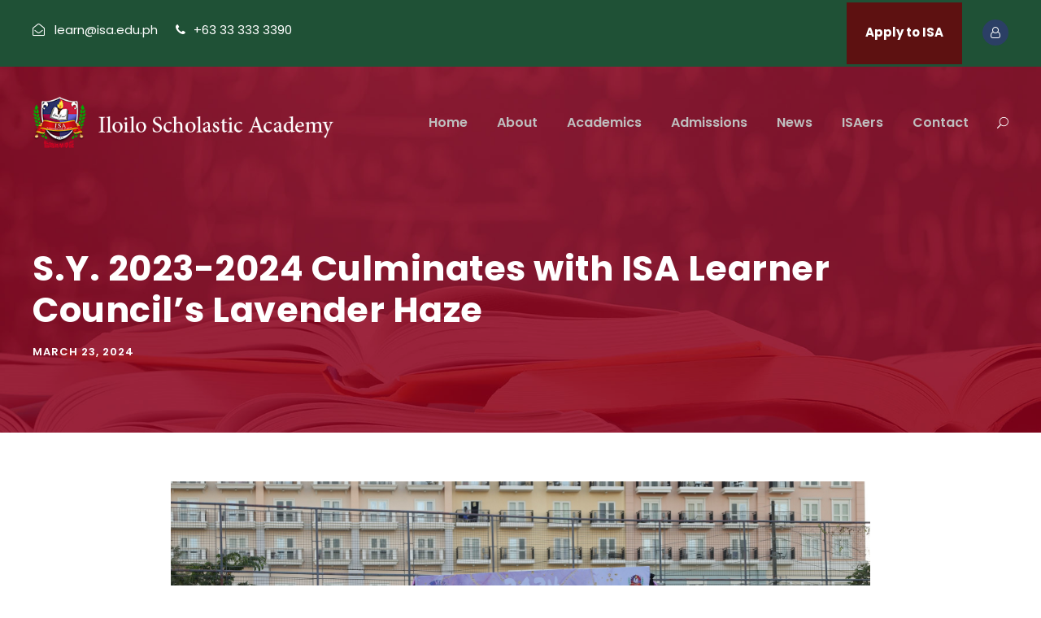

--- FILE ---
content_type: text/html; charset=UTF-8
request_url: https://isa.edu.ph/s-y-2023-2024-culminates-with-isa-learner-councils-lavender-haze/
body_size: 15703
content:
<!DOCTYPE html>
<html lang="en-US" class="no-js">
<head>
	<meta charset="UTF-8">
	<meta name="viewport" content="width=device-width, initial-scale=1">
	<link rel="profile" href="http://gmpg.org/xfn/11">
	<link rel="pingback" href="https://isa.edu.ph/xmlrpc.php">
	<script type="text/javascript" id="lpData">
/* <![CDATA[ */
var lpData = {"site_url":"https:\/\/isa.edu.ph","user_id":"0","theme":"kingster","lp_rest_url":"https:\/\/isa.edu.ph\/wp-json\/","nonce":"c60f66fbc3","is_course_archive":"","courses_url":"https:\/\/isa.edu.ph\/courses\/","urlParams":[],"lp_version":"4.3.2.5","lp_rest_load_ajax":"https:\/\/isa.edu.ph\/wp-json\/lp\/v1\/load_content_via_ajax\/","ajaxUrl":"https:\/\/isa.edu.ph\/wp-admin\/admin-ajax.php","lpAjaxUrl":"https:\/\/isa.edu.ph\/lp-ajax-handle","coverImageRatio":"5.16","toast":{"gravity":"bottom","position":"center","duration":3000,"close":1,"stopOnFocus":1,"classPrefix":"lp-toast"},"i18n":[]};
/* ]]> */
</script>
<script type="text/javascript" id="lpSettingCourses">
/* <![CDATA[ */
var lpSettingCourses = {"lpArchiveLoadAjax":"1","lpArchiveNoLoadAjaxFirst":"0","lpArchivePaginationType":"","noLoadCoursesJs":"0"};
/* ]]> */
</script>
		<style id="learn-press-custom-css">
			:root {
				--lp-container-max-width: 1290px;
				--lp-cotainer-padding: 1rem;
				--lp-primary-color: #ffb606;
				--lp-secondary-color: #442e66;
			}
		</style>
		<meta name='robots' content='index, follow, max-image-preview:large, max-snippet:-1, max-video-preview:-1' />
	<style>img:is([sizes="auto" i], [sizes^="auto," i]) { contain-intrinsic-size: 3000px 1500px }</style>
	
	<!-- This site is optimized with the Yoast SEO plugin v26.8 - https://yoast.com/product/yoast-seo-wordpress/ -->
	<title>S.Y. 2023-2024 Culminates with ISA Learner Council&#039;s Lavender Haze - Iloilo Scholastic Academy</title>
	<link rel="canonical" href="https://isa.edu.ph/s-y-2023-2024-culminates-with-isa-learner-councils-lavender-haze/" />
	<meta property="og:locale" content="en_US" />
	<meta property="og:type" content="article" />
	<meta property="og:title" content="S.Y. 2023-2024 Culminates with ISA Learner Council&#039;s Lavender Haze - Iloilo Scholastic Academy" />
	<meta property="og:description" content="Caption from the ISA Learner Council Facebook Page &#8220;To culminate this school year, we hosted our final event, Last Day [&hellip;]" />
	<meta property="og:url" content="https://isa.edu.ph/s-y-2023-2024-culminates-with-isa-learner-councils-lavender-haze/" />
	<meta property="og:site_name" content="Iloilo Scholastic Academy" />
	<meta property="article:published_time" content="2024-03-23T03:49:25+00:00" />
	<meta property="article:modified_time" content="2024-03-31T04:02:25+00:00" />
	<meta property="og:image" content="https://isa.edu.ph/wp-content/uploads/434487252_819874743519843_5129601545536234767_n.jpeg" />
	<meta property="og:image:width" content="2048" />
	<meta property="og:image:height" content="1365" />
	<meta property="og:image:type" content="image/jpeg" />
	<meta name="author" content="isadmin" />
	<meta name="twitter:card" content="summary_large_image" />
	<meta name="twitter:label1" content="Written by" />
	<meta name="twitter:data1" content="isadmin" />
	<meta name="twitter:label2" content="Est. reading time" />
	<meta name="twitter:data2" content="4 minutes" />
	<script type="application/ld+json" class="yoast-schema-graph">{"@context":"https://schema.org","@graph":[{"@type":"Article","@id":"https://isa.edu.ph/s-y-2023-2024-culminates-with-isa-learner-councils-lavender-haze/#article","isPartOf":{"@id":"https://isa.edu.ph/s-y-2023-2024-culminates-with-isa-learner-councils-lavender-haze/"},"author":{"name":"isadmin","@id":"https://isa.edu.ph/#/schema/person/997728560cd31e1039d2b5181aa3ac26"},"headline":"S.Y. 2023-2024 Culminates with ISA Learner Council&#8217;s Lavender Haze","datePublished":"2024-03-23T03:49:25+00:00","dateModified":"2024-03-31T04:02:25+00:00","mainEntityOfPage":{"@id":"https://isa.edu.ph/s-y-2023-2024-culminates-with-isa-learner-councils-lavender-haze/"},"wordCount":76,"image":{"@id":"https://isa.edu.ph/s-y-2023-2024-culminates-with-isa-learner-councils-lavender-haze/#primaryimage"},"thumbnailUrl":"https://isa.edu.ph/wp-content/uploads/434487252_819874743519843_5129601545536234767_n.jpeg","articleSection":["Cultural and Community Events","Leadership and Service","Learner Council"],"inLanguage":"en-US"},{"@type":"WebPage","@id":"https://isa.edu.ph/s-y-2023-2024-culminates-with-isa-learner-councils-lavender-haze/","url":"https://isa.edu.ph/s-y-2023-2024-culminates-with-isa-learner-councils-lavender-haze/","name":"S.Y. 2023-2024 Culminates with ISA Learner Council's Lavender Haze - Iloilo Scholastic Academy","isPartOf":{"@id":"https://isa.edu.ph/#website"},"primaryImageOfPage":{"@id":"https://isa.edu.ph/s-y-2023-2024-culminates-with-isa-learner-councils-lavender-haze/#primaryimage"},"image":{"@id":"https://isa.edu.ph/s-y-2023-2024-culminates-with-isa-learner-councils-lavender-haze/#primaryimage"},"thumbnailUrl":"https://isa.edu.ph/wp-content/uploads/434487252_819874743519843_5129601545536234767_n.jpeg","datePublished":"2024-03-23T03:49:25+00:00","dateModified":"2024-03-31T04:02:25+00:00","author":{"@id":"https://isa.edu.ph/#/schema/person/997728560cd31e1039d2b5181aa3ac26"},"breadcrumb":{"@id":"https://isa.edu.ph/s-y-2023-2024-culminates-with-isa-learner-councils-lavender-haze/#breadcrumb"},"inLanguage":"en-US","potentialAction":[{"@type":"ReadAction","target":["https://isa.edu.ph/s-y-2023-2024-culminates-with-isa-learner-councils-lavender-haze/"]}]},{"@type":"ImageObject","inLanguage":"en-US","@id":"https://isa.edu.ph/s-y-2023-2024-culminates-with-isa-learner-councils-lavender-haze/#primaryimage","url":"https://isa.edu.ph/wp-content/uploads/434487252_819874743519843_5129601545536234767_n.jpeg","contentUrl":"https://isa.edu.ph/wp-content/uploads/434487252_819874743519843_5129601545536234767_n.jpeg","width":2048,"height":1365},{"@type":"BreadcrumbList","@id":"https://isa.edu.ph/s-y-2023-2024-culminates-with-isa-learner-councils-lavender-haze/#breadcrumb","itemListElement":[{"@type":"ListItem","position":1,"name":"Home","item":"https://isa.edu.ph/"},{"@type":"ListItem","position":2,"name":"S.Y. 2023-2024 Culminates with ISA Learner Council&#8217;s Lavender Haze"}]},{"@type":"WebSite","@id":"https://isa.edu.ph/#website","url":"https://isa.edu.ph/","name":"Iloilo Scholastic Academy","description":"I am, I can","potentialAction":[{"@type":"SearchAction","target":{"@type":"EntryPoint","urlTemplate":"https://isa.edu.ph/?s={search_term_string}"},"query-input":{"@type":"PropertyValueSpecification","valueRequired":true,"valueName":"search_term_string"}}],"inLanguage":"en-US"},{"@type":"Person","@id":"https://isa.edu.ph/#/schema/person/997728560cd31e1039d2b5181aa3ac26","name":"isadmin","image":{"@type":"ImageObject","inLanguage":"en-US","@id":"https://isa.edu.ph/#/schema/person/image/","url":"https://secure.gravatar.com/avatar/d3b17916f56679664efca042abd7c5f6283e38c06b5a599275f238fb0a45a865?s=96&d=mm&r=g","contentUrl":"https://secure.gravatar.com/avatar/d3b17916f56679664efca042abd7c5f6283e38c06b5a599275f238fb0a45a865?s=96&d=mm&r=g","caption":"isadmin"},"sameAs":["https://isa.edu.ph"],"url":"https://isa.edu.ph/author/isadmin/"}]}</script>
	<!-- / Yoast SEO plugin. -->


<link rel='dns-prefetch' href='//maps.google.com' />
<link rel='dns-prefetch' href='//stats.wp.com' />
<link rel='dns-prefetch' href='//fonts.googleapis.com' />
<link rel="alternate" type="application/rss+xml" title="Iloilo Scholastic Academy &raquo; Feed" href="https://isa.edu.ph/feed/" />
<link rel="alternate" type="application/rss+xml" title="Iloilo Scholastic Academy &raquo; Comments Feed" href="https://isa.edu.ph/comments/feed/" />
<link rel="alternate" type="text/calendar" title="Iloilo Scholastic Academy &raquo; iCal Feed" href="https://isa.edu.ph/events/?ical=1" />
<script type="text/javascript">
/* <![CDATA[ */
window._wpemojiSettings = {"baseUrl":"https:\/\/s.w.org\/images\/core\/emoji\/16.0.1\/72x72\/","ext":".png","svgUrl":"https:\/\/s.w.org\/images\/core\/emoji\/16.0.1\/svg\/","svgExt":".svg","source":{"concatemoji":"https:\/\/isa.edu.ph\/wp-includes\/js\/wp-emoji-release.min.js?ver=6.8.3"}};
/*! This file is auto-generated */
!function(s,n){var o,i,e;function c(e){try{var t={supportTests:e,timestamp:(new Date).valueOf()};sessionStorage.setItem(o,JSON.stringify(t))}catch(e){}}function p(e,t,n){e.clearRect(0,0,e.canvas.width,e.canvas.height),e.fillText(t,0,0);var t=new Uint32Array(e.getImageData(0,0,e.canvas.width,e.canvas.height).data),a=(e.clearRect(0,0,e.canvas.width,e.canvas.height),e.fillText(n,0,0),new Uint32Array(e.getImageData(0,0,e.canvas.width,e.canvas.height).data));return t.every(function(e,t){return e===a[t]})}function u(e,t){e.clearRect(0,0,e.canvas.width,e.canvas.height),e.fillText(t,0,0);for(var n=e.getImageData(16,16,1,1),a=0;a<n.data.length;a++)if(0!==n.data[a])return!1;return!0}function f(e,t,n,a){switch(t){case"flag":return n(e,"\ud83c\udff3\ufe0f\u200d\u26a7\ufe0f","\ud83c\udff3\ufe0f\u200b\u26a7\ufe0f")?!1:!n(e,"\ud83c\udde8\ud83c\uddf6","\ud83c\udde8\u200b\ud83c\uddf6")&&!n(e,"\ud83c\udff4\udb40\udc67\udb40\udc62\udb40\udc65\udb40\udc6e\udb40\udc67\udb40\udc7f","\ud83c\udff4\u200b\udb40\udc67\u200b\udb40\udc62\u200b\udb40\udc65\u200b\udb40\udc6e\u200b\udb40\udc67\u200b\udb40\udc7f");case"emoji":return!a(e,"\ud83e\udedf")}return!1}function g(e,t,n,a){var r="undefined"!=typeof WorkerGlobalScope&&self instanceof WorkerGlobalScope?new OffscreenCanvas(300,150):s.createElement("canvas"),o=r.getContext("2d",{willReadFrequently:!0}),i=(o.textBaseline="top",o.font="600 32px Arial",{});return e.forEach(function(e){i[e]=t(o,e,n,a)}),i}function t(e){var t=s.createElement("script");t.src=e,t.defer=!0,s.head.appendChild(t)}"undefined"!=typeof Promise&&(o="wpEmojiSettingsSupports",i=["flag","emoji"],n.supports={everything:!0,everythingExceptFlag:!0},e=new Promise(function(e){s.addEventListener("DOMContentLoaded",e,{once:!0})}),new Promise(function(t){var n=function(){try{var e=JSON.parse(sessionStorage.getItem(o));if("object"==typeof e&&"number"==typeof e.timestamp&&(new Date).valueOf()<e.timestamp+604800&&"object"==typeof e.supportTests)return e.supportTests}catch(e){}return null}();if(!n){if("undefined"!=typeof Worker&&"undefined"!=typeof OffscreenCanvas&&"undefined"!=typeof URL&&URL.createObjectURL&&"undefined"!=typeof Blob)try{var e="postMessage("+g.toString()+"("+[JSON.stringify(i),f.toString(),p.toString(),u.toString()].join(",")+"));",a=new Blob([e],{type:"text/javascript"}),r=new Worker(URL.createObjectURL(a),{name:"wpTestEmojiSupports"});return void(r.onmessage=function(e){c(n=e.data),r.terminate(),t(n)})}catch(e){}c(n=g(i,f,p,u))}t(n)}).then(function(e){for(var t in e)n.supports[t]=e[t],n.supports.everything=n.supports.everything&&n.supports[t],"flag"!==t&&(n.supports.everythingExceptFlag=n.supports.everythingExceptFlag&&n.supports[t]);n.supports.everythingExceptFlag=n.supports.everythingExceptFlag&&!n.supports.flag,n.DOMReady=!1,n.readyCallback=function(){n.DOMReady=!0}}).then(function(){return e}).then(function(){var e;n.supports.everything||(n.readyCallback(),(e=n.source||{}).concatemoji?t(e.concatemoji):e.wpemoji&&e.twemoji&&(t(e.twemoji),t(e.wpemoji)))}))}((window,document),window._wpemojiSettings);
/* ]]> */
</script>
<style id='wp-emoji-styles-inline-css' type='text/css'>

	img.wp-smiley, img.emoji {
		display: inline !important;
		border: none !important;
		box-shadow: none !important;
		height: 1em !important;
		width: 1em !important;
		margin: 0 0.07em !important;
		vertical-align: -0.1em !important;
		background: none !important;
		padding: 0 !important;
	}
</style>
<link rel='stylesheet' id='wp-block-library-css' href='https://isa.edu.ph/wp-includes/css/dist/block-library/style.min.css?ver=6.8.3' type='text/css' media='all' />
<style id='classic-theme-styles-inline-css' type='text/css'>
/*! This file is auto-generated */
.wp-block-button__link{color:#fff;background-color:#32373c;border-radius:9999px;box-shadow:none;text-decoration:none;padding:calc(.667em + 2px) calc(1.333em + 2px);font-size:1.125em}.wp-block-file__button{background:#32373c;color:#fff;text-decoration:none}
</style>
<style id='pdfemb-pdf-embedder-viewer-style-inline-css' type='text/css'>
.wp-block-pdfemb-pdf-embedder-viewer{max-width:none}

</style>
<link rel='stylesheet' id='mediaelement-css' href='https://isa.edu.ph/wp-includes/js/mediaelement/mediaelementplayer-legacy.min.css?ver=4.2.17' type='text/css' media='all' />
<link rel='stylesheet' id='wp-mediaelement-css' href='https://isa.edu.ph/wp-includes/js/mediaelement/wp-mediaelement.min.css?ver=6.8.3' type='text/css' media='all' />
<style id='jetpack-sharing-buttons-style-inline-css' type='text/css'>
.jetpack-sharing-buttons__services-list{display:flex;flex-direction:row;flex-wrap:wrap;gap:0;list-style-type:none;margin:5px;padding:0}.jetpack-sharing-buttons__services-list.has-small-icon-size{font-size:12px}.jetpack-sharing-buttons__services-list.has-normal-icon-size{font-size:16px}.jetpack-sharing-buttons__services-list.has-large-icon-size{font-size:24px}.jetpack-sharing-buttons__services-list.has-huge-icon-size{font-size:36px}@media print{.jetpack-sharing-buttons__services-list{display:none!important}}.editor-styles-wrapper .wp-block-jetpack-sharing-buttons{gap:0;padding-inline-start:0}ul.jetpack-sharing-buttons__services-list.has-background{padding:1.25em 2.375em}
</style>
<link rel='stylesheet' id='coblocks-frontend-css' href='https://isa.edu.ph/wp-content/plugins/coblocks/dist/style-coblocks-1.css?ver=3.1.16' type='text/css' media='all' />
<link rel='stylesheet' id='coblocks-extensions-css' href='https://isa.edu.ph/wp-content/plugins/coblocks/dist/style-coblocks-extensions.css?ver=3.1.16' type='text/css' media='all' />
<link rel='stylesheet' id='coblocks-animation-css' href='https://isa.edu.ph/wp-content/plugins/coblocks/dist/style-coblocks-animation.css?ver=2677611078ee87eb3b1c' type='text/css' media='all' />
<style id='global-styles-inline-css' type='text/css'>
:root{--wp--preset--aspect-ratio--square: 1;--wp--preset--aspect-ratio--4-3: 4/3;--wp--preset--aspect-ratio--3-4: 3/4;--wp--preset--aspect-ratio--3-2: 3/2;--wp--preset--aspect-ratio--2-3: 2/3;--wp--preset--aspect-ratio--16-9: 16/9;--wp--preset--aspect-ratio--9-16: 9/16;--wp--preset--color--black: #000000;--wp--preset--color--cyan-bluish-gray: #abb8c3;--wp--preset--color--white: #ffffff;--wp--preset--color--pale-pink: #f78da7;--wp--preset--color--vivid-red: #cf2e2e;--wp--preset--color--luminous-vivid-orange: #ff6900;--wp--preset--color--luminous-vivid-amber: #fcb900;--wp--preset--color--light-green-cyan: #7bdcb5;--wp--preset--color--vivid-green-cyan: #00d084;--wp--preset--color--pale-cyan-blue: #8ed1fc;--wp--preset--color--vivid-cyan-blue: #0693e3;--wp--preset--color--vivid-purple: #9b51e0;--wp--preset--gradient--vivid-cyan-blue-to-vivid-purple: linear-gradient(135deg,rgba(6,147,227,1) 0%,rgb(155,81,224) 100%);--wp--preset--gradient--light-green-cyan-to-vivid-green-cyan: linear-gradient(135deg,rgb(122,220,180) 0%,rgb(0,208,130) 100%);--wp--preset--gradient--luminous-vivid-amber-to-luminous-vivid-orange: linear-gradient(135deg,rgba(252,185,0,1) 0%,rgba(255,105,0,1) 100%);--wp--preset--gradient--luminous-vivid-orange-to-vivid-red: linear-gradient(135deg,rgba(255,105,0,1) 0%,rgb(207,46,46) 100%);--wp--preset--gradient--very-light-gray-to-cyan-bluish-gray: linear-gradient(135deg,rgb(238,238,238) 0%,rgb(169,184,195) 100%);--wp--preset--gradient--cool-to-warm-spectrum: linear-gradient(135deg,rgb(74,234,220) 0%,rgb(151,120,209) 20%,rgb(207,42,186) 40%,rgb(238,44,130) 60%,rgb(251,105,98) 80%,rgb(254,248,76) 100%);--wp--preset--gradient--blush-light-purple: linear-gradient(135deg,rgb(255,206,236) 0%,rgb(152,150,240) 100%);--wp--preset--gradient--blush-bordeaux: linear-gradient(135deg,rgb(254,205,165) 0%,rgb(254,45,45) 50%,rgb(107,0,62) 100%);--wp--preset--gradient--luminous-dusk: linear-gradient(135deg,rgb(255,203,112) 0%,rgb(199,81,192) 50%,rgb(65,88,208) 100%);--wp--preset--gradient--pale-ocean: linear-gradient(135deg,rgb(255,245,203) 0%,rgb(182,227,212) 50%,rgb(51,167,181) 100%);--wp--preset--gradient--electric-grass: linear-gradient(135deg,rgb(202,248,128) 0%,rgb(113,206,126) 100%);--wp--preset--gradient--midnight: linear-gradient(135deg,rgb(2,3,129) 0%,rgb(40,116,252) 100%);--wp--preset--font-size--small: 13px;--wp--preset--font-size--medium: 20px;--wp--preset--font-size--large: 36px;--wp--preset--font-size--x-large: 42px;--wp--preset--spacing--20: 0.44rem;--wp--preset--spacing--30: 0.67rem;--wp--preset--spacing--40: 1rem;--wp--preset--spacing--50: 1.5rem;--wp--preset--spacing--60: 2.25rem;--wp--preset--spacing--70: 3.38rem;--wp--preset--spacing--80: 5.06rem;--wp--preset--shadow--natural: 6px 6px 9px rgba(0, 0, 0, 0.2);--wp--preset--shadow--deep: 12px 12px 50px rgba(0, 0, 0, 0.4);--wp--preset--shadow--sharp: 6px 6px 0px rgba(0, 0, 0, 0.2);--wp--preset--shadow--outlined: 6px 6px 0px -3px rgba(255, 255, 255, 1), 6px 6px rgba(0, 0, 0, 1);--wp--preset--shadow--crisp: 6px 6px 0px rgba(0, 0, 0, 1);}:where(.is-layout-flex){gap: 0.5em;}:where(.is-layout-grid){gap: 0.5em;}body .is-layout-flex{display: flex;}.is-layout-flex{flex-wrap: wrap;align-items: center;}.is-layout-flex > :is(*, div){margin: 0;}body .is-layout-grid{display: grid;}.is-layout-grid > :is(*, div){margin: 0;}:where(.wp-block-columns.is-layout-flex){gap: 2em;}:where(.wp-block-columns.is-layout-grid){gap: 2em;}:where(.wp-block-post-template.is-layout-flex){gap: 1.25em;}:where(.wp-block-post-template.is-layout-grid){gap: 1.25em;}.has-black-color{color: var(--wp--preset--color--black) !important;}.has-cyan-bluish-gray-color{color: var(--wp--preset--color--cyan-bluish-gray) !important;}.has-white-color{color: var(--wp--preset--color--white) !important;}.has-pale-pink-color{color: var(--wp--preset--color--pale-pink) !important;}.has-vivid-red-color{color: var(--wp--preset--color--vivid-red) !important;}.has-luminous-vivid-orange-color{color: var(--wp--preset--color--luminous-vivid-orange) !important;}.has-luminous-vivid-amber-color{color: var(--wp--preset--color--luminous-vivid-amber) !important;}.has-light-green-cyan-color{color: var(--wp--preset--color--light-green-cyan) !important;}.has-vivid-green-cyan-color{color: var(--wp--preset--color--vivid-green-cyan) !important;}.has-pale-cyan-blue-color{color: var(--wp--preset--color--pale-cyan-blue) !important;}.has-vivid-cyan-blue-color{color: var(--wp--preset--color--vivid-cyan-blue) !important;}.has-vivid-purple-color{color: var(--wp--preset--color--vivid-purple) !important;}.has-black-background-color{background-color: var(--wp--preset--color--black) !important;}.has-cyan-bluish-gray-background-color{background-color: var(--wp--preset--color--cyan-bluish-gray) !important;}.has-white-background-color{background-color: var(--wp--preset--color--white) !important;}.has-pale-pink-background-color{background-color: var(--wp--preset--color--pale-pink) !important;}.has-vivid-red-background-color{background-color: var(--wp--preset--color--vivid-red) !important;}.has-luminous-vivid-orange-background-color{background-color: var(--wp--preset--color--luminous-vivid-orange) !important;}.has-luminous-vivid-amber-background-color{background-color: var(--wp--preset--color--luminous-vivid-amber) !important;}.has-light-green-cyan-background-color{background-color: var(--wp--preset--color--light-green-cyan) !important;}.has-vivid-green-cyan-background-color{background-color: var(--wp--preset--color--vivid-green-cyan) !important;}.has-pale-cyan-blue-background-color{background-color: var(--wp--preset--color--pale-cyan-blue) !important;}.has-vivid-cyan-blue-background-color{background-color: var(--wp--preset--color--vivid-cyan-blue) !important;}.has-vivid-purple-background-color{background-color: var(--wp--preset--color--vivid-purple) !important;}.has-black-border-color{border-color: var(--wp--preset--color--black) !important;}.has-cyan-bluish-gray-border-color{border-color: var(--wp--preset--color--cyan-bluish-gray) !important;}.has-white-border-color{border-color: var(--wp--preset--color--white) !important;}.has-pale-pink-border-color{border-color: var(--wp--preset--color--pale-pink) !important;}.has-vivid-red-border-color{border-color: var(--wp--preset--color--vivid-red) !important;}.has-luminous-vivid-orange-border-color{border-color: var(--wp--preset--color--luminous-vivid-orange) !important;}.has-luminous-vivid-amber-border-color{border-color: var(--wp--preset--color--luminous-vivid-amber) !important;}.has-light-green-cyan-border-color{border-color: var(--wp--preset--color--light-green-cyan) !important;}.has-vivid-green-cyan-border-color{border-color: var(--wp--preset--color--vivid-green-cyan) !important;}.has-pale-cyan-blue-border-color{border-color: var(--wp--preset--color--pale-cyan-blue) !important;}.has-vivid-cyan-blue-border-color{border-color: var(--wp--preset--color--vivid-cyan-blue) !important;}.has-vivid-purple-border-color{border-color: var(--wp--preset--color--vivid-purple) !important;}.has-vivid-cyan-blue-to-vivid-purple-gradient-background{background: var(--wp--preset--gradient--vivid-cyan-blue-to-vivid-purple) !important;}.has-light-green-cyan-to-vivid-green-cyan-gradient-background{background: var(--wp--preset--gradient--light-green-cyan-to-vivid-green-cyan) !important;}.has-luminous-vivid-amber-to-luminous-vivid-orange-gradient-background{background: var(--wp--preset--gradient--luminous-vivid-amber-to-luminous-vivid-orange) !important;}.has-luminous-vivid-orange-to-vivid-red-gradient-background{background: var(--wp--preset--gradient--luminous-vivid-orange-to-vivid-red) !important;}.has-very-light-gray-to-cyan-bluish-gray-gradient-background{background: var(--wp--preset--gradient--very-light-gray-to-cyan-bluish-gray) !important;}.has-cool-to-warm-spectrum-gradient-background{background: var(--wp--preset--gradient--cool-to-warm-spectrum) !important;}.has-blush-light-purple-gradient-background{background: var(--wp--preset--gradient--blush-light-purple) !important;}.has-blush-bordeaux-gradient-background{background: var(--wp--preset--gradient--blush-bordeaux) !important;}.has-luminous-dusk-gradient-background{background: var(--wp--preset--gradient--luminous-dusk) !important;}.has-pale-ocean-gradient-background{background: var(--wp--preset--gradient--pale-ocean) !important;}.has-electric-grass-gradient-background{background: var(--wp--preset--gradient--electric-grass) !important;}.has-midnight-gradient-background{background: var(--wp--preset--gradient--midnight) !important;}.has-small-font-size{font-size: var(--wp--preset--font-size--small) !important;}.has-medium-font-size{font-size: var(--wp--preset--font-size--medium) !important;}.has-large-font-size{font-size: var(--wp--preset--font-size--large) !important;}.has-x-large-font-size{font-size: var(--wp--preset--font-size--x-large) !important;}
:where(.wp-block-post-template.is-layout-flex){gap: 1.25em;}:where(.wp-block-post-template.is-layout-grid){gap: 1.25em;}
:where(.wp-block-columns.is-layout-flex){gap: 2em;}:where(.wp-block-columns.is-layout-grid){gap: 2em;}
:root :where(.wp-block-pullquote){font-size: 1.5em;line-height: 1.6;}
</style>
<link rel='stylesheet' id='gdlr-core-google-font-css' href='https://fonts.googleapis.com/css?family=Poppins%3A100%2C100italic%2C200%2C200italic%2C300%2C300italic%2Cregular%2Citalic%2C500%2C500italic%2C600%2C600italic%2C700%2C700italic%2C800%2C800italic%2C900%2C900italic%7CABeeZee%3Aregular%2Citalic&#038;subset=devanagari%2Clatin%2Clatin-ext&#038;ver=6.8.3' type='text/css' media='all' />
<link rel='stylesheet' id='font-awesome-css' href='https://isa.edu.ph/wp-content/plugins/goodlayers-core/plugins/fontawesome/font-awesome.css?ver=6.8.3' type='text/css' media='all' />
<link rel='stylesheet' id='elegant-font-css' href='https://isa.edu.ph/wp-content/plugins/goodlayers-core/plugins/elegant/elegant-font.css?ver=6.8.3' type='text/css' media='all' />
<link rel='stylesheet' id='gdlr-core-plugin-css' href='https://isa.edu.ph/wp-content/plugins/goodlayers-core/plugins/style.css?ver=1747386481' type='text/css' media='all' />
<link rel='stylesheet' id='gdlr-core-page-builder-css' href='https://isa.edu.ph/wp-content/plugins/goodlayers-core/include/css/page-builder.css?ver=6.8.3' type='text/css' media='all' />
<link rel='stylesheet' id='wpgmp-frontend-css' href='https://isa.edu.ph/wp-content/plugins/wp-google-map-plugin/assets/css/wpgmp_all_frontend.css?ver=4.9.1' type='text/css' media='all' />
<link rel='stylesheet' id='wp-components-css' href='https://isa.edu.ph/wp-includes/css/dist/components/style.min.css?ver=6.8.3' type='text/css' media='all' />
<link rel='stylesheet' id='godaddy-styles-css' href='https://isa.edu.ph/wp-content/mu-plugins/vendor/wpex/godaddy-launch/includes/Dependencies/GoDaddy/Styles/build/latest.css?ver=2.0.2' type='text/css' media='all' />
<link rel='stylesheet' id='dflip-style-css' href='https://isa.edu.ph/wp-content/plugins/3d-flipbook-dflip-lite/assets/css/dflip.min.css?ver=2.4.20' type='text/css' media='all' />
<link rel='stylesheet' id='dearpdf-style-css' href='https://isa.edu.ph/wp-content/plugins/dearpdf-lite/assets/css/dearpdf.min.css?ver=2.0.38' type='text/css' media='all' />
<link rel='stylesheet' id='newsletter-css' href='https://isa.edu.ph/wp-content/plugins/newsletter/style.css?ver=9.1.1' type='text/css' media='all' />
<link rel='stylesheet' id='kingster-style-core-css' href='https://isa.edu.ph/wp-content/themes/kingster/css/style-core.css?ver=6.8.3' type='text/css' media='all' />
<link rel='stylesheet' id='kingster-custom-style-css' href='https://isa.edu.ph/wp-content/uploads/kingster-style-custom.css?1724763892&#038;ver=6.8.3' type='text/css' media='all' />
<link rel='stylesheet' id='learnpress-widgets-css' href='https://isa.edu.ph/wp-content/plugins/learnpress/assets/css/widgets.min.css?ver=4.3.2.5' type='text/css' media='all' />
<link rel='stylesheet' id='dashicons-css' href='https://isa.edu.ph/wp-includes/css/dashicons.min.css?ver=6.8.3' type='text/css' media='all' />
<link rel='stylesheet' id='kingster-learnpress-css' href='https://isa.edu.ph/wp-content/themes/kingster/learnpress/kingster-learnpress.css?ver=6.8.3' type='text/css' media='all' />
<link rel='stylesheet' id='kingster-learnpress-pb-css' href='https://isa.edu.ph/wp-content/themes/kingster/learnpress/kingster-learnpress-pb.css?ver=6.8.3' type='text/css' media='all' />
<script type="text/javascript" src="https://isa.edu.ph/wp-includes/js/jquery/jquery.min.js?ver=3.7.1" id="jquery-core-js"></script>
<script type="text/javascript" src="https://isa.edu.ph/wp-includes/js/jquery/jquery-migrate.min.js?ver=3.4.1" id="jquery-migrate-js"></script>
<!--[if lt IE 9]>
<script type="text/javascript" src="https://isa.edu.ph/wp-content/themes/kingster/js/html5.js?ver=6.8.3" id="kingster-html5js-js"></script>
<![endif]-->
<script type="text/javascript" src="https://isa.edu.ph/wp-content/plugins/learnpress/assets/js/dist/loadAJAX.min.js?ver=4.3.2.5" id="lp-load-ajax-js" async="async" data-wp-strategy="async"></script>
<script type="text/javascript" src="https://isa.edu.ph/wp-content/themes/kingster/learnpress/kingster-learnpress.js?ver=6.8.3" id="kingster-learnpress-js"></script>
<link rel="https://api.w.org/" href="https://isa.edu.ph/wp-json/" /><link rel="alternate" title="JSON" type="application/json" href="https://isa.edu.ph/wp-json/wp/v2/posts/12439" /><link rel="EditURI" type="application/rsd+xml" title="RSD" href="https://isa.edu.ph/xmlrpc.php?rsd" />
<link rel='shortlink' href='https://isa.edu.ph/?p=12439' />
<link rel="alternate" title="oEmbed (JSON)" type="application/json+oembed" href="https://isa.edu.ph/wp-json/oembed/1.0/embed?url=https%3A%2F%2Fisa.edu.ph%2Fs-y-2023-2024-culminates-with-isa-learner-councils-lavender-haze%2F" />
<link rel="alternate" title="oEmbed (XML)" type="text/xml+oembed" href="https://isa.edu.ph/wp-json/oembed/1.0/embed?url=https%3A%2F%2Fisa.edu.ph%2Fs-y-2023-2024-culminates-with-isa-learner-councils-lavender-haze%2F&#038;format=xml" />
<meta name="tec-api-version" content="v1"><meta name="tec-api-origin" content="https://isa.edu.ph"><link rel="alternate" href="https://isa.edu.ph/wp-json/tribe/events/v1/" />	<style>img#wpstats{display:none}</style>
		<script data-cfasync="false"> var dearPdfLocation = "https://isa.edu.ph/wp-content/plugins/dearpdf-lite/assets/"; var dearpdfWPGlobal = [];</script><link rel="icon" href="https://isa.edu.ph/wp-content/uploads/cropped-ISA-LOGO-No-BG-32x32.png" sizes="32x32" />
<link rel="icon" href="https://isa.edu.ph/wp-content/uploads/cropped-ISA-LOGO-No-BG-192x192.png" sizes="192x192" />
<link rel="apple-touch-icon" href="https://isa.edu.ph/wp-content/uploads/cropped-ISA-LOGO-No-BG-180x180.png" />
<meta name="msapplication-TileImage" content="https://isa.edu.ph/wp-content/uploads/cropped-ISA-LOGO-No-BG-270x270.png" />
</head>

<body class="wp-singular post-template-default single single-post postid-12439 single-format-standard wp-theme-kingster sp-easy-accordion-enabled gdlr-core-body tribe-no-js kingster-body kingster-body-front kingster-full  kingster-with-sticky-navigation  kingster-blog-style-1  kingster-blockquote-style-1 gdlr-core-link-to-lightbox">
<div class="kingster-mobile-header-wrap" ><div class="kingster-mobile-header kingster-header-background kingster-style-slide kingster-sticky-mobile-navigation " id="kingster-mobile-header" ><div class="kingster-mobile-header-container kingster-container clearfix" ><div class="kingster-logo  kingster-item-pdlr"><div class="kingster-logo-inner"><a class="" href="https://isa.edu.ph/" ><img src="https://isa.edu.ph/wp-content/uploads/2021/02/isa-header-logo.png" alt="" width="500" height="88" title="isa-header-logo" /></a></div></div><div class="kingster-mobile-menu-right" ><div class="kingster-main-menu-search" id="kingster-mobile-top-search" ><i class="fa fa-search" ></i></div><div class="kingster-top-search-wrap" >
	<div class="kingster-top-search-close" ></div>

	<div class="kingster-top-search-row" >
		<div class="kingster-top-search-cell" >
			<form role="search" method="get" class="search-form" action="https://isa.edu.ph/">
	<input type="text" class="search-field kingster-title-font" placeholder="Search..." value="" name="s">
	<div class="kingster-top-search-submit"><i class="fa fa-search" ></i></div>
	<input type="submit" class="search-submit" value="Search">
	<div class="kingster-top-search-close"><i class="icon_close" ></i></div>
	<input type="hidden" name="ref" value="course"/><input type="hidden" name="post_type" value="lp_course"/>	
</form>
		</div>
	</div>

</div>
<div class="kingster-mobile-menu" ><a class="kingster-mm-menu-button kingster-mobile-menu-button kingster-mobile-button-hamburger" href="#kingster-mobile-menu" ><span></span></a><div class="kingster-mm-menu-wrap kingster-navigation-font" id="kingster-mobile-menu" data-slide="right" ><ul id="menu-main-navigation" class="m-menu"><li class="menu-item menu-item-type-post_type menu-item-object-page menu-item-home menu-item-5999"><a href="https://isa.edu.ph/">Home</a></li>
<li class="menu-item menu-item-type-custom menu-item-object-custom menu-item-has-children menu-item-5227"><a href="#">About</a>
<ul class="sub-menu">
	<li class="menu-item menu-item-type-post_type menu-item-object-page menu-item-5314"><a href="https://isa.edu.ph/about/">ISA in a Nutshell</a></li>
	<li class="menu-item menu-item-type-post_type menu-item-object-page menu-item-11250"><a href="https://isa.edu.ph/academics/">Academics</a></li>
	<li class="menu-item menu-item-type-post_type menu-item-object-page menu-item-6609"><a href="https://isa.edu.ph/virtue/">Virtue</a></li>
	<li class="menu-item menu-item-type-post_type menu-item-object-page menu-item-6631"><a href="https://isa.edu.ph/extra-curriculars/">Extra-Curriculars</a></li>
	<li class="menu-item menu-item-type-post_type menu-item-object-personnel menu-item-5919"><a href="https://isa.edu.ph/staff/peter-chan/">Executive Director</a></li>
</ul>
</li>
<li class="menu-item menu-item-type-custom menu-item-object-custom menu-item-has-children menu-item-8119"><a href="#">Academics</a>
<ul class="sub-menu">
	<li class="menu-item menu-item-type-post_type menu-item-object-page menu-item-7231"><a href="https://isa.edu.ph/academics/">Overview</a></li>
	<li class="menu-item menu-item-type-post_type menu-item-object-course menu-item-8121"><a href="https://isa.edu.ph/course/chinese/">Chinese Language Program (中文课程）</a></li>
	<li class="menu-item menu-item-type-post_type menu-item-object-course menu-item-6431"><a href="https://isa.edu.ph/course/preschool/">Preschool</a></li>
	<li class="menu-item menu-item-type-post_type menu-item-object-course menu-item-7550"><a href="https://isa.edu.ph/course/elementary/">Elementary</a></li>
	<li class="menu-item menu-item-type-post_type menu-item-object-course menu-item-7551"><a href="https://isa.edu.ph/course/junior-high/">Junior High</a></li>
	<li class="menu-item menu-item-type-post_type menu-item-object-course menu-item-7552"><a href="https://isa.edu.ph/course/senior-high/">Senior High</a></li>
</ul>
</li>
<li class="menu-item menu-item-type-custom menu-item-object-custom menu-item-has-children menu-item-8547"><a href="#">Admissions</a>
<ul class="sub-menu">
	<li class="menu-item menu-item-type-post_type menu-item-object-page menu-item-5729"><a href="https://isa.edu.ph/admissions/">Admissions and Enrollment</a></li>
	<li class="menu-item menu-item-type-post_type menu-item-object-page menu-item-7802"><a href="https://isa.edu.ph/guidepost/">Guidepost</a></li>
	<li class="menu-item menu-item-type-post_type menu-item-object-page menu-item-6049"><a href="https://isa.edu.ph/events-calendar/">Calendar</a></li>
	<li class="menu-item menu-item-type-post_type menu-item-object-page menu-item-12688"><a href="https://isa.edu.ph/uniform/">Uniform Guidelines</a></li>
	<li class="menu-item menu-item-type-post_type menu-item-object-page menu-item-6625"><a href="https://isa.edu.ph/faqs/">FAQs</a></li>
</ul>
</li>
<li class="menu-item menu-item-type-custom menu-item-object-custom menu-item-has-children menu-item-7934"><a href="#">News</a>
<ul class="sub-menu">
	<li class="menu-item menu-item-type-post_type menu-item-object-page menu-item-5293"><a href="https://isa.edu.ph/news/">Latest News</a></li>
	<li class="menu-item menu-item-type-post_type menu-item-object-page menu-item-7728"><a href="https://isa.edu.ph/announcements/">Announcements</a></li>
	<li class="menu-item menu-item-type-post_type menu-item-object-page menu-item-5302"><a href="https://isa.edu.ph/academics-news/">Academics News</a></li>
	<li class="menu-item menu-item-type-post_type menu-item-object-page menu-item-7738"><a href="https://isa.edu.ph/virtue-news/">Virtue News</a></li>
	<li class="menu-item menu-item-type-post_type menu-item-object-page menu-item-7759"><a href="https://isa.edu.ph/extra-curriculars-news/">Extra-Curriculars News</a></li>
	<li class="menu-item menu-item-type-post_type menu-item-object-page menu-item-5303"><a href="https://isa.edu.ph/alumni-news/">Alumni News</a></li>
	<li class="menu-item menu-item-type-post_type menu-item-object-page menu-item-7584"><a href="https://isa.edu.ph/scholars-newsletter/">The Scholars Newsletter</a></li>
</ul>
</li>
<li class="menu-item menu-item-type-custom menu-item-object-custom menu-item-has-children menu-item-8120"><a href="#">ISAers</a>
<ul class="sub-menu">
	<li class="menu-item menu-item-type-post_type menu-item-object-page menu-item-5731"><a href="https://isa.edu.ph/learner-council/">Learner Council</a></li>
	<li class="menu-item menu-item-type-post_type menu-item-object-page menu-item-11401"><a href="https://isa.edu.ph/clubs/">School Clubs</a></li>
	<li class="menu-item menu-item-type-post_type menu-item-object-page menu-item-11275"><a href="https://isa.edu.ph/icom/">ISA Circle of Musicians (ICOM)</a></li>
	<li class="menu-item menu-item-type-post_type menu-item-object-page menu-item-11293"><a href="https://isa.edu.ph/debate/">ISA Debate Society (ISA-DS)</a></li>
	<li class="menu-item menu-item-type-post_type menu-item-object-page menu-item-6790"><a href="https://isa.edu.ph/junior-scholars/">ISA Junior Scholars (ISA JS)</a></li>
	<li class="menu-item menu-item-type-post_type menu-item-object-page menu-item-11316"><a href="https://isa.edu.ph/ipsa/">ISA Public Speaking Association (IPSA)</a></li>
	<li class="menu-item menu-item-type-post_type menu-item-object-page menu-item-11327"><a href="https://isa.edu.ph/teatro/">ISA Teatro Baganihan</a></li>
	<li class="menu-item menu-item-type-post_type menu-item-object-page menu-item-11342"><a href="https://isa.edu.ph/margins/">Margins: The ISA Book Club</a></li>
	<li class="menu-item menu-item-type-post_type menu-item-object-page menu-item-11352"><a href="https://isa.edu.ph/spectrum/">Spectrum Photographers&#8217; Guild of ISA</a></li>
	<li class="menu-item menu-item-type-post_type menu-item-object-page menu-item-5917"><a href="https://isa.edu.ph/alumni/">Alumni</a></li>
</ul>
</li>
<li class="menu-item menu-item-type-post_type menu-item-object-page menu-item-5264"><a href="https://isa.edu.ph/contact/">Contact</a></li>
</ul></div></div></div></div></div></div><div class="kingster-body-outer-wrapper ">
		<div class="kingster-body-wrapper clearfix  kingster-with-transparent-header kingster-with-frame">
	<div class="kingster-header-background-transparent" ><div class="kingster-top-bar" ><div class="kingster-top-bar-background" ></div><div class="kingster-top-bar-container kingster-container " ><div class="kingster-top-bar-container-inner clearfix" ><div class="kingster-top-bar-left kingster-item-pdlr"><i class="fa fa-envelope-open-o" style="font-size: 15px ;color: #ffffff ;margin-right: 8px ;"  ></i> learn@isa.edu.ph <i class="fa fa-phone" style="font-size: 15px ;color: #ffffff ;margin-left: 18px ;margin-right: 6px ;"  ></i> +63 33 333 3390</div><div class="kingster-top-bar-right kingster-item-pdlr"><a class="kingster-top-bar-right-button" href="/admissions/" target="_self"  >Apply to ISA</a><div class="kingster-lp-top-bar-user kingster-lp-guest" ><a href="https://isa.edu.ph/lp-profile/" ><i class="kingster-lp-top-bar-user-button fa fa-user-o" ></i></a></div></div></div></div></div>	
<header class="kingster-header-wrap kingster-header-style-plain  kingster-style-menu-right kingster-sticky-navigation kingster-style-slide clearfix" data-navigation-offset="75px"  >
	<div class="kingster-header-background" ></div>
	<div class="kingster-header-container  kingster-container">
			
		<div class="kingster-header-container-inner clearfix">
			<div class="kingster-logo  kingster-item-pdlr"><div class="kingster-logo-inner"><a class="" href="https://isa.edu.ph/" ><img src="https://isa.edu.ph/wp-content/uploads/2021/02/isa-header-logo.png" alt="" width="500" height="88" title="isa-header-logo" /></a></div></div>			<div class="kingster-navigation kingster-item-pdlr clearfix " >
			<div class="kingster-main-menu" id="kingster-main-menu" ><ul id="menu-main-navigation-1" class="sf-menu"><li  class="menu-item menu-item-type-post_type menu-item-object-page menu-item-home menu-item-5999 kingster-normal-menu"><a href="https://isa.edu.ph/">Home</a></li>
<li  class="menu-item menu-item-type-custom menu-item-object-custom menu-item-has-children menu-item-5227 kingster-normal-menu"><a href="#" class="sf-with-ul-pre">About</a>
<ul class="sub-menu">
	<li  class="menu-item menu-item-type-post_type menu-item-object-page menu-item-5314" data-size="60"><a href="https://isa.edu.ph/about/">ISA in a Nutshell</a></li>
	<li  class="menu-item menu-item-type-post_type menu-item-object-page menu-item-11250" data-size="60"><a href="https://isa.edu.ph/academics/">Academics</a></li>
	<li  class="menu-item menu-item-type-post_type menu-item-object-page menu-item-6609" data-size="60"><a href="https://isa.edu.ph/virtue/">Virtue</a></li>
	<li  class="menu-item menu-item-type-post_type menu-item-object-page menu-item-6631" data-size="60"><a href="https://isa.edu.ph/extra-curriculars/">Extra-Curriculars</a></li>
	<li  class="menu-item menu-item-type-post_type menu-item-object-personnel menu-item-5919" data-size="60"><a href="https://isa.edu.ph/staff/peter-chan/">Executive Director</a></li>
</ul>
</li>
<li  class="menu-item menu-item-type-custom menu-item-object-custom menu-item-has-children menu-item-8119 kingster-normal-menu"><a href="#" class="sf-with-ul-pre">Academics</a>
<ul class="sub-menu">
	<li  class="menu-item menu-item-type-post_type menu-item-object-page menu-item-7231" data-size="60"><a href="https://isa.edu.ph/academics/">Overview</a></li>
	<li  class="menu-item menu-item-type-post_type menu-item-object-course menu-item-8121" data-size="60"><a href="https://isa.edu.ph/course/chinese/">Chinese Language Program (中文课程）</a></li>
	<li  class="menu-item menu-item-type-post_type menu-item-object-course menu-item-6431" data-size="60"><a href="https://isa.edu.ph/course/preschool/">Preschool</a></li>
	<li  class="menu-item menu-item-type-post_type menu-item-object-course menu-item-7550" data-size="60"><a href="https://isa.edu.ph/course/elementary/">Elementary</a></li>
	<li  class="menu-item menu-item-type-post_type menu-item-object-course menu-item-7551" data-size="60"><a href="https://isa.edu.ph/course/junior-high/">Junior High</a></li>
	<li  class="menu-item menu-item-type-post_type menu-item-object-course menu-item-7552" data-size="60"><a href="https://isa.edu.ph/course/senior-high/">Senior High</a></li>
</ul>
</li>
<li  class="menu-item menu-item-type-custom menu-item-object-custom menu-item-has-children menu-item-8547 kingster-normal-menu"><a href="#" class="sf-with-ul-pre">Admissions</a>
<ul class="sub-menu">
	<li  class="menu-item menu-item-type-post_type menu-item-object-page menu-item-5729" data-size="60"><a href="https://isa.edu.ph/admissions/">Admissions and Enrollment</a></li>
	<li  class="menu-item menu-item-type-post_type menu-item-object-page menu-item-7802" data-size="60"><a href="https://isa.edu.ph/guidepost/">Guidepost</a></li>
	<li  class="menu-item menu-item-type-post_type menu-item-object-page menu-item-6049" data-size="60"><a href="https://isa.edu.ph/events-calendar/">Calendar</a></li>
	<li  class="menu-item menu-item-type-post_type menu-item-object-page menu-item-12688" data-size="60"><a href="https://isa.edu.ph/uniform/">Uniform Guidelines</a></li>
	<li  class="menu-item menu-item-type-post_type menu-item-object-page menu-item-6625" data-size="60"><a href="https://isa.edu.ph/faqs/">FAQs</a></li>
</ul>
</li>
<li  class="menu-item menu-item-type-custom menu-item-object-custom menu-item-has-children menu-item-7934 kingster-normal-menu"><a href="#" class="sf-with-ul-pre">News</a>
<ul class="sub-menu">
	<li  class="menu-item menu-item-type-post_type menu-item-object-page menu-item-5293" data-size="60"><a href="https://isa.edu.ph/news/">Latest News</a></li>
	<li  class="menu-item menu-item-type-post_type menu-item-object-page menu-item-7728" data-size="60"><a href="https://isa.edu.ph/announcements/">Announcements</a></li>
	<li  class="menu-item menu-item-type-post_type menu-item-object-page menu-item-5302" data-size="60"><a href="https://isa.edu.ph/academics-news/">Academics News</a></li>
	<li  class="menu-item menu-item-type-post_type menu-item-object-page menu-item-7738" data-size="60"><a href="https://isa.edu.ph/virtue-news/">Virtue News</a></li>
	<li  class="menu-item menu-item-type-post_type menu-item-object-page menu-item-7759" data-size="60"><a href="https://isa.edu.ph/extra-curriculars-news/">Extra-Curriculars News</a></li>
	<li  class="menu-item menu-item-type-post_type menu-item-object-page menu-item-5303" data-size="60"><a href="https://isa.edu.ph/alumni-news/">Alumni News</a></li>
	<li  class="menu-item menu-item-type-post_type menu-item-object-page menu-item-7584" data-size="60"><a href="https://isa.edu.ph/scholars-newsletter/">The Scholars Newsletter</a></li>
</ul>
</li>
<li  class="menu-item menu-item-type-custom menu-item-object-custom menu-item-has-children menu-item-8120 kingster-normal-menu"><a href="#" class="sf-with-ul-pre">ISAers</a>
<ul class="sub-menu">
	<li  class="menu-item menu-item-type-post_type menu-item-object-page menu-item-5731" data-size="60"><a href="https://isa.edu.ph/learner-council/">Learner Council</a></li>
	<li  class="menu-item menu-item-type-post_type menu-item-object-page menu-item-11401" data-size="60"><a href="https://isa.edu.ph/clubs/">School Clubs</a></li>
	<li  class="menu-item menu-item-type-post_type menu-item-object-page menu-item-11275" data-size="60"><a href="https://isa.edu.ph/icom/">ISA Circle of Musicians (ICOM)</a></li>
	<li  class="menu-item menu-item-type-post_type menu-item-object-page menu-item-11293" data-size="60"><a href="https://isa.edu.ph/debate/">ISA Debate Society (ISA-DS)</a></li>
	<li  class="menu-item menu-item-type-post_type menu-item-object-page menu-item-6790" data-size="60"><a href="https://isa.edu.ph/junior-scholars/">ISA Junior Scholars (ISA JS)</a></li>
	<li  class="menu-item menu-item-type-post_type menu-item-object-page menu-item-11316" data-size="60"><a href="https://isa.edu.ph/ipsa/">ISA Public Speaking Association (IPSA)</a></li>
	<li  class="menu-item menu-item-type-post_type menu-item-object-page menu-item-11327" data-size="60"><a href="https://isa.edu.ph/teatro/">ISA Teatro Baganihan</a></li>
	<li  class="menu-item menu-item-type-post_type menu-item-object-page menu-item-11342" data-size="60"><a href="https://isa.edu.ph/margins/">Margins: The ISA Book Club</a></li>
	<li  class="menu-item menu-item-type-post_type menu-item-object-page menu-item-11352" data-size="60"><a href="https://isa.edu.ph/spectrum/">Spectrum Photographers&#8217; Guild of ISA</a></li>
	<li  class="menu-item menu-item-type-post_type menu-item-object-page menu-item-5917" data-size="60"><a href="https://isa.edu.ph/alumni/">Alumni</a></li>
</ul>
</li>
<li  class="menu-item menu-item-type-post_type menu-item-object-page menu-item-5264 kingster-normal-menu"><a href="https://isa.edu.ph/contact/">Contact</a></li>
</ul><div class="kingster-navigation-slide-bar" id="kingster-navigation-slide-bar" ></div></div><div class="kingster-main-menu-right-wrap clearfix " ><div class="kingster-main-menu-search" id="kingster-top-search" ><i class="icon_search" ></i></div><div class="kingster-top-search-wrap" >
	<div class="kingster-top-search-close" ></div>

	<div class="kingster-top-search-row" >
		<div class="kingster-top-search-cell" >
			<form role="search" method="get" class="search-form" action="https://isa.edu.ph/">
	<input type="text" class="search-field kingster-title-font" placeholder="Search..." value="" name="s">
	<div class="kingster-top-search-submit"><i class="fa fa-search" ></i></div>
	<input type="submit" class="search-submit" value="Search">
	<div class="kingster-top-search-close"><i class="icon_close" ></i></div>
	<input type="hidden" name="ref" value="course"/><input type="hidden" name="post_type" value="lp_course"/>	
</form>
		</div>
	</div>

</div>
</div>			</div><!-- kingster-navigation -->

		</div><!-- kingster-header-inner -->
	</div><!-- kingster-header-container -->
</header><!-- header --></div>	<div class="kingster-page-wrapper" id="kingster-page-wrapper" ><div class="kingster-blog-title-wrap  kingster-style-small" ><div class="kingster-header-transparent-substitute" ></div><div class="kingster-blog-title-top-overlay" ></div><div class="kingster-blog-title-overlay"  ></div><div class="kingster-blog-title-bottom-overlay" ></div><div class="kingster-blog-title-container kingster-container" ><div class="kingster-blog-title-content kingster-item-pdlr"  ><header class="kingster-single-article-head clearfix" ><div class="kingster-single-article-head-right"><h1 class="kingster-single-article-title">S.Y. 2023-2024 Culminates with ISA Learner Council&#8217;s Lavender Haze</h1><div class="kingster-blog-info-wrapper" ><div class="kingster-blog-info kingster-blog-info-font kingster-blog-info-date post-date updated "><a href="https://isa.edu.ph/2024/03/23/">March 23, 2024</a></div></div></div></header></div></div></div><div class="kingster-content-container kingster-container"><div class=" kingster-sidebar-wrap clearfix kingster-line-height-0 kingster-sidebar-style-none" ><div class=" kingster-sidebar-center kingster-column-60 kingster-line-height" ><div class="kingster-content-wrap kingster-item-pdlr clearfix" ><div class="kingster-content-area" ><article id="post-12439" class="post-12439 post type-post status-publish format-standard has-post-thumbnail hentry category-cultural-and-community-events category-leadership-and-service category-learner-council">
	<div class="kingster-single-article clearfix" >
		<div class="kingster-single-article-thumbnail kingster-media-image" ><img  src="https://isa.edu.ph/wp-content/uploads/434487252_819874743519843_5129601545536234767_n.jpeg" width="2048" height="1365"  srcset="https://isa.edu.ph/wp-content/uploads/434487252_819874743519843_5129601545536234767_n-400x266.jpeg 400w, https://isa.edu.ph/wp-content/uploads/434487252_819874743519843_5129601545536234767_n-600x399.jpeg 600w, https://isa.edu.ph/wp-content/uploads/434487252_819874743519843_5129601545536234767_n-800x533.jpeg 800w, https://isa.edu.ph/wp-content/uploads/434487252_819874743519843_5129601545536234767_n.jpeg 2048w"  sizes="(max-width: 767px) 100vw, (max-width: 1150px) 100vw, 1150px"  alt="" /></div><div class="kingster-single-article-content">
<p>Caption from the ISA Learner Council Facebook Page &#8220;To culminate this school year, we hosted our final event, Last Day Goodbye, on Friday, March 22, 2024. A big thank you to everyone who took the time to join us especially the ISAers! We hope lasting memories were made and that everyone had a fantastic time. Stay tuned for the ISATube Episode showcasing Last Day Goodbye! <img decoding="async" height="16" width="16" src="https://static.xx.fbcdn.net/images/emoji.php/v9/tb6/1.5/16/1f4f7.png" alt="📷">: <a href="https://www.facebook.com/ISASPECTRUM?__cft__[0]=AZXrdoasKjp5ZMGeqMPKIxNZuekrARWZVwn3WsEflWoWpiJev6GQgf6S15YNihaly1kEt29Z8if580pblzwQuZ8skdZ1h4QnArE2bY8rrSUFn1JTJy2q5c_dIuWqP9fKuz7bpz3ep8luPlMuzM-8P9d6mYtqu-Boz7oSUP3hzLWbeQbqkwgc7jInHNMPFPJCHFI&amp;__tn__=-]K-R">ISA Spectrum</a> &#8220;</p>



<figure class="wp-block-gallery has-nested-images columns-default is-cropped has-lightbox wp-block-gallery-1 is-layout-flex wp-block-gallery-is-layout-flex">
<figure class="wp-block-image size-large"><img fetchpriority="high" decoding="async" width="1024" height="683" data-id="12442" src="https://isa.edu.ph/wp-content/uploads/433518547_819874903519827_7971451727566179093_n-1024x683.jpeg" alt="" class="wp-image-12442" srcset="https://isa.edu.ph/wp-content/uploads/433518547_819874903519827_7971451727566179093_n-1024x683.jpeg 1024w, https://isa.edu.ph/wp-content/uploads/433518547_819874903519827_7971451727566179093_n-300x200.jpeg 300w, https://isa.edu.ph/wp-content/uploads/433518547_819874903519827_7971451727566179093_n-768x512.jpeg 768w, https://isa.edu.ph/wp-content/uploads/433518547_819874903519827_7971451727566179093_n-1536x1024.jpeg 1536w, https://isa.edu.ph/wp-content/uploads/433518547_819874903519827_7971451727566179093_n-1500x1000.jpeg 1500w, https://isa.edu.ph/wp-content/uploads/433518547_819874903519827_7971451727566179093_n.jpeg 2048w" sizes="(max-width: 1024px) 100vw, 1024px" /></figure>



<figure class="wp-block-image size-large"><img decoding="async" width="1024" height="683" data-id="12448" src="https://isa.edu.ph/wp-content/uploads/434181486_819874816853169_142367027344189409_n-1024x683.jpeg" alt="" class="wp-image-12448" srcset="https://isa.edu.ph/wp-content/uploads/434181486_819874816853169_142367027344189409_n-1024x683.jpeg 1024w, https://isa.edu.ph/wp-content/uploads/434181486_819874816853169_142367027344189409_n-300x200.jpeg 300w, https://isa.edu.ph/wp-content/uploads/434181486_819874816853169_142367027344189409_n-768x512.jpeg 768w, https://isa.edu.ph/wp-content/uploads/434181486_819874816853169_142367027344189409_n-1536x1024.jpeg 1536w, https://isa.edu.ph/wp-content/uploads/434181486_819874816853169_142367027344189409_n-1500x1000.jpeg 1500w, https://isa.edu.ph/wp-content/uploads/434181486_819874816853169_142367027344189409_n.jpeg 2048w" sizes="(max-width: 1024px) 100vw, 1024px" /></figure>



<figure class="wp-block-image size-large"><img loading="lazy" decoding="async" width="1024" height="683" data-id="12445" src="https://isa.edu.ph/wp-content/uploads/434181506_819874990186485_357264454451318442_n-1024x683.jpeg" alt="" class="wp-image-12445" srcset="https://isa.edu.ph/wp-content/uploads/434181506_819874990186485_357264454451318442_n-1024x683.jpeg 1024w, https://isa.edu.ph/wp-content/uploads/434181506_819874990186485_357264454451318442_n-300x200.jpeg 300w, https://isa.edu.ph/wp-content/uploads/434181506_819874990186485_357264454451318442_n-768x512.jpeg 768w, https://isa.edu.ph/wp-content/uploads/434181506_819874990186485_357264454451318442_n-1536x1024.jpeg 1536w, https://isa.edu.ph/wp-content/uploads/434181506_819874990186485_357264454451318442_n-1500x1000.jpeg 1500w, https://isa.edu.ph/wp-content/uploads/434181506_819874990186485_357264454451318442_n.jpeg 2048w" sizes="auto, (max-width: 1024px) 100vw, 1024px" /></figure>



<figure class="wp-block-image size-large"><img loading="lazy" decoding="async" width="1024" height="683" data-id="12443" src="https://isa.edu.ph/wp-content/uploads/434188113_819872773520040_1889352012200013085_n-1024x683.jpeg" alt="" class="wp-image-12443" srcset="https://isa.edu.ph/wp-content/uploads/434188113_819872773520040_1889352012200013085_n-1024x683.jpeg 1024w, https://isa.edu.ph/wp-content/uploads/434188113_819872773520040_1889352012200013085_n-300x200.jpeg 300w, https://isa.edu.ph/wp-content/uploads/434188113_819872773520040_1889352012200013085_n-768x512.jpeg 768w, https://isa.edu.ph/wp-content/uploads/434188113_819872773520040_1889352012200013085_n-1536x1024.jpeg 1536w, https://isa.edu.ph/wp-content/uploads/434188113_819872773520040_1889352012200013085_n-1500x1000.jpeg 1500w, https://isa.edu.ph/wp-content/uploads/434188113_819872773520040_1889352012200013085_n.jpeg 2048w" sizes="auto, (max-width: 1024px) 100vw, 1024px" /></figure>



<figure class="wp-block-image size-large"><img loading="lazy" decoding="async" width="1024" height="683" data-id="12449" src="https://isa.edu.ph/wp-content/uploads/434190168_819874953519822_1521347402911876592_n-1024x683.jpeg" alt="" class="wp-image-12449" srcset="https://isa.edu.ph/wp-content/uploads/434190168_819874953519822_1521347402911876592_n-1024x683.jpeg 1024w, https://isa.edu.ph/wp-content/uploads/434190168_819874953519822_1521347402911876592_n-300x200.jpeg 300w, https://isa.edu.ph/wp-content/uploads/434190168_819874953519822_1521347402911876592_n-768x512.jpeg 768w, https://isa.edu.ph/wp-content/uploads/434190168_819874953519822_1521347402911876592_n-1536x1024.jpeg 1536w, https://isa.edu.ph/wp-content/uploads/434190168_819874953519822_1521347402911876592_n-1500x1000.jpeg 1500w, https://isa.edu.ph/wp-content/uploads/434190168_819874953519822_1521347402911876592_n.jpeg 2048w" sizes="auto, (max-width: 1024px) 100vw, 1024px" /></figure>



<figure class="wp-block-image size-large"><img loading="lazy" decoding="async" width="1024" height="683" data-id="12446" src="https://isa.edu.ph/wp-content/uploads/434194498_819873096853341_8785499371869669977_n-1024x683.jpeg" alt="" class="wp-image-12446" srcset="https://isa.edu.ph/wp-content/uploads/434194498_819873096853341_8785499371869669977_n-1024x683.jpeg 1024w, https://isa.edu.ph/wp-content/uploads/434194498_819873096853341_8785499371869669977_n-300x200.jpeg 300w, https://isa.edu.ph/wp-content/uploads/434194498_819873096853341_8785499371869669977_n-768x512.jpeg 768w, https://isa.edu.ph/wp-content/uploads/434194498_819873096853341_8785499371869669977_n-1536x1024.jpeg 1536w, https://isa.edu.ph/wp-content/uploads/434194498_819873096853341_8785499371869669977_n-1500x1000.jpeg 1500w, https://isa.edu.ph/wp-content/uploads/434194498_819873096853341_8785499371869669977_n.jpeg 2048w" sizes="auto, (max-width: 1024px) 100vw, 1024px" /></figure>



<figure class="wp-block-image size-large"><img loading="lazy" decoding="async" width="1024" height="683" data-id="12452" src="https://isa.edu.ph/wp-content/uploads/434197181_819873043520013_303099660674158547_n-1024x683.jpeg" alt="" class="wp-image-12452" srcset="https://isa.edu.ph/wp-content/uploads/434197181_819873043520013_303099660674158547_n-1024x683.jpeg 1024w, https://isa.edu.ph/wp-content/uploads/434197181_819873043520013_303099660674158547_n-300x200.jpeg 300w, https://isa.edu.ph/wp-content/uploads/434197181_819873043520013_303099660674158547_n-768x512.jpeg 768w, https://isa.edu.ph/wp-content/uploads/434197181_819873043520013_303099660674158547_n-1536x1024.jpeg 1536w, https://isa.edu.ph/wp-content/uploads/434197181_819873043520013_303099660674158547_n-1500x1000.jpeg 1500w, https://isa.edu.ph/wp-content/uploads/434197181_819873043520013_303099660674158547_n.jpeg 2048w" sizes="auto, (max-width: 1024px) 100vw, 1024px" /></figure>



<figure class="wp-block-image size-large"><img loading="lazy" decoding="async" width="1024" height="683" data-id="12447" src="https://isa.edu.ph/wp-content/uploads/434199760_819872446853406_3162180388102392013_n-1024x683.jpeg" alt="" class="wp-image-12447" srcset="https://isa.edu.ph/wp-content/uploads/434199760_819872446853406_3162180388102392013_n-1024x683.jpeg 1024w, https://isa.edu.ph/wp-content/uploads/434199760_819872446853406_3162180388102392013_n-300x200.jpeg 300w, https://isa.edu.ph/wp-content/uploads/434199760_819872446853406_3162180388102392013_n-768x512.jpeg 768w, https://isa.edu.ph/wp-content/uploads/434199760_819872446853406_3162180388102392013_n-1536x1024.jpeg 1536w, https://isa.edu.ph/wp-content/uploads/434199760_819872446853406_3162180388102392013_n-1500x1000.jpeg 1500w, https://isa.edu.ph/wp-content/uploads/434199760_819872446853406_3162180388102392013_n.jpeg 2048w" sizes="auto, (max-width: 1024px) 100vw, 1024px" /></figure>



<figure class="wp-block-image size-large"><img loading="lazy" decoding="async" width="1024" height="683" data-id="12441" src="https://isa.edu.ph/wp-content/uploads/434205053_819872850186699_8688689177897624839_n-1024x683.jpeg" alt="" class="wp-image-12441" srcset="https://isa.edu.ph/wp-content/uploads/434205053_819872850186699_8688689177897624839_n-1024x683.jpeg 1024w, https://isa.edu.ph/wp-content/uploads/434205053_819872850186699_8688689177897624839_n-300x200.jpeg 300w, https://isa.edu.ph/wp-content/uploads/434205053_819872850186699_8688689177897624839_n-768x512.jpeg 768w, https://isa.edu.ph/wp-content/uploads/434205053_819872850186699_8688689177897624839_n-1536x1024.jpeg 1536w, https://isa.edu.ph/wp-content/uploads/434205053_819872850186699_8688689177897624839_n-1500x1000.jpeg 1500w, https://isa.edu.ph/wp-content/uploads/434205053_819872850186699_8688689177897624839_n.jpeg 2048w" sizes="auto, (max-width: 1024px) 100vw, 1024px" /></figure>



<figure class="wp-block-image size-large"><img loading="lazy" decoding="async" width="1024" height="683" data-id="12440" src="https://isa.edu.ph/wp-content/uploads/434220657_819874550186529_5997819188084380137_n-1024x683.jpeg" alt="" class="wp-image-12440" srcset="https://isa.edu.ph/wp-content/uploads/434220657_819874550186529_5997819188084380137_n-1024x683.jpeg 1024w, https://isa.edu.ph/wp-content/uploads/434220657_819874550186529_5997819188084380137_n-300x200.jpeg 300w, https://isa.edu.ph/wp-content/uploads/434220657_819874550186529_5997819188084380137_n-768x512.jpeg 768w, https://isa.edu.ph/wp-content/uploads/434220657_819874550186529_5997819188084380137_n-1536x1024.jpeg 1536w, https://isa.edu.ph/wp-content/uploads/434220657_819874550186529_5997819188084380137_n-1500x1000.jpeg 1500w, https://isa.edu.ph/wp-content/uploads/434220657_819874550186529_5997819188084380137_n.jpeg 2048w" sizes="auto, (max-width: 1024px) 100vw, 1024px" /></figure>



<figure class="wp-block-image size-large"><img loading="lazy" decoding="async" width="1024" height="683" data-id="12450" src="https://isa.edu.ph/wp-content/uploads/434224172_819874373519880_514234616368653866_n-1024x683.jpeg" alt="" class="wp-image-12450" srcset="https://isa.edu.ph/wp-content/uploads/434224172_819874373519880_514234616368653866_n-1024x683.jpeg 1024w, https://isa.edu.ph/wp-content/uploads/434224172_819874373519880_514234616368653866_n-300x200.jpeg 300w, https://isa.edu.ph/wp-content/uploads/434224172_819874373519880_514234616368653866_n-768x512.jpeg 768w, https://isa.edu.ph/wp-content/uploads/434224172_819874373519880_514234616368653866_n-1536x1024.jpeg 1536w, https://isa.edu.ph/wp-content/uploads/434224172_819874373519880_514234616368653866_n-1500x1000.jpeg 1500w, https://isa.edu.ph/wp-content/uploads/434224172_819874373519880_514234616368653866_n.jpeg 2048w" sizes="auto, (max-width: 1024px) 100vw, 1024px" /></figure>



<figure class="wp-block-image size-large"><img loading="lazy" decoding="async" width="1024" height="683" data-id="12451" src="https://isa.edu.ph/wp-content/uploads/434484057_819874603519857_6250812368219536092_n-1024x683.jpeg" alt="" class="wp-image-12451" srcset="https://isa.edu.ph/wp-content/uploads/434484057_819874603519857_6250812368219536092_n-1024x683.jpeg 1024w, https://isa.edu.ph/wp-content/uploads/434484057_819874603519857_6250812368219536092_n-300x200.jpeg 300w, https://isa.edu.ph/wp-content/uploads/434484057_819874603519857_6250812368219536092_n-768x512.jpeg 768w, https://isa.edu.ph/wp-content/uploads/434484057_819874603519857_6250812368219536092_n-1536x1024.jpeg 1536w, https://isa.edu.ph/wp-content/uploads/434484057_819874603519857_6250812368219536092_n-1500x1000.jpeg 1500w, https://isa.edu.ph/wp-content/uploads/434484057_819874603519857_6250812368219536092_n.jpeg 2048w" sizes="auto, (max-width: 1024px) 100vw, 1024px" /></figure>



<figure class="wp-block-image size-large"><img loading="lazy" decoding="async" width="1024" height="683" data-id="12444" src="https://isa.edu.ph/wp-content/uploads/434487252_819874743519843_5129601545536234767_n-1024x683.jpeg" alt="" class="wp-image-12444" srcset="https://isa.edu.ph/wp-content/uploads/434487252_819874743519843_5129601545536234767_n-1024x683.jpeg 1024w, https://isa.edu.ph/wp-content/uploads/434487252_819874743519843_5129601545536234767_n-300x200.jpeg 300w, https://isa.edu.ph/wp-content/uploads/434487252_819874743519843_5129601545536234767_n-768x512.jpeg 768w, https://isa.edu.ph/wp-content/uploads/434487252_819874743519843_5129601545536234767_n-1536x1024.jpeg 1536w, https://isa.edu.ph/wp-content/uploads/434487252_819874743519843_5129601545536234767_n-1500x1000.jpeg 1500w, https://isa.edu.ph/wp-content/uploads/434487252_819874743519843_5129601545536234767_n.jpeg 2048w" sizes="auto, (max-width: 1024px) 100vw, 1024px" /></figure>
</figure>
</div>	</div><!-- kingster-single-article -->
</article><!-- post-id -->
</div><div class="kingster-single-social-share kingster-item-rvpdlr" ><div class="gdlr-core-social-share-item gdlr-core-item-pdb  gdlr-core-center-align gdlr-core-social-share-left-text gdlr-core-item-mglr gdlr-core-style-plain" style="padding-bottom: 0px ;"  ><span class="gdlr-core-social-share-count gdlr-core-skin-title"  ><span class="gdlr-core-count" >0</span><span class="gdlr-core-suffix" >Shares</span><span class="gdlr-core-divider gdlr-core-skin-divider"  ></span></span><span class="gdlr-core-social-share-wrap"><a class="gdlr-core-social-share-facebook" href="https://www.facebook.com/sharer/sharer.php?caption=S.Y.+2023-2024+Culminates+with+ISA+Learner+Council%E2%80%99s+Lavender+Haze&#038;u=https://isa.edu.ph/s-y-2023-2024-culminates-with-isa-learner-councils-lavender-haze/" target="_blank" onclick="javascript:window.open(this.href,&#039;&#039;, &#039;menubar=no,toolbar=no,resizable=yes,scrollbars=yes,height=602,width=555&#039;);return false;"  ><i class="fa fa-facebook" ></i></a><a class="gdlr-core-social-share-pinterest" href="http://pinterest.com/pin/create/button/?url=https://isa.edu.ph/s-y-2023-2024-culminates-with-isa-learner-councils-lavender-haze/&#038;media=https://isa.edu.ph/wp-content/uploads/434487252_819874743519843_5129601545536234767_n.jpeg" target="_blank" onclick="javascript:window.open(this.href,&#039;&#039;, &#039;menubar=no,toolbar=no,resizable=yes,scrollbars=yes,height=553,width=750&#039;);return false;"  ><i class="fa fa-pinterest-p" ></i></a><a class="gdlr-core-social-share-twitter" href="https://twitter.com/intent/tweet?text=S.Y.+2023-2024+Culminates+with+ISA+Learner+Council%E2%80%99s+Lavender+Haze&#038;url=https://isa.edu.ph/s-y-2023-2024-culminates-with-isa-learner-councils-lavender-haze/" target="_blank" onclick="javascript:window.open(this.href,&#039;&#039;, &#039;menubar=no,toolbar=no,resizable=yes,scrollbars=yes,height=255,width=555&#039;);return false;"  ><i class="fa fa-twitter fa6b fa6-x-twitter" ></i></a></span></div></div></div></div></div></div></div><footer class="" ><div class="kingster-footer-wrapper " ><div class="kingster-footer-container kingster-container clearfix" ><div class="kingster-footer-column kingster-item-pdlr kingster-column-15" ><div id="text-2" class="widget widget_text kingster-widget">			<div class="textwidget"><p><img loading="lazy" decoding="async" class="alignnone wp-image-6376 size-full" src="https://isa.edu.ph/wp-content/uploads/2021/02/ISA-100px.png" alt="" width="100" height="100" /><span class="gdlr-core-space-shortcode" style="margin-top: -20px ;"  ></span><br />
ISA Avenue<br />
Brgy. Buhang Taft North, Mandurriao, Iloilo City 5000</p>
<p><span style="font-size: 15px; color: #ffffff;">+63 33 333 3390</span><br />
<span class="gdlr-core-space-shortcode" style="margin-top: -20px ;"  ></span><br />
<a style="font-size: 15px; color: #ffffff;" href="mailto:learn@isa.edu.ph">learn@isa.edu.ph</a></p>
<div class="gdlr-core-divider-item gdlr-core-divider-item-normal gdlr-core-left-align"  ><div class="gdlr-core-divider-line gdlr-core-skin-divider" style="border-width: 2px;" ></div></div>
</div>
		</div></div><div class="kingster-footer-column kingster-item-pdlr kingster-column-15" ><div id="gdlr-core-custom-menu-widget-2" class="widget widget_gdlr-core-custom-menu-widget kingster-widget"><h3 class="kingster-widget-title">About Us</h3><span class="clear"></span><div class="menu-about-us-container"><ul id="menu-about-us" class="gdlr-core-custom-menu-widget gdlr-core-menu-style-plain"><li  class="menu-item menu-item-type-custom menu-item-object-custom menu-item-5715 kingster-normal-menu"><a href="/about-us/">ISA in a Nutshell</a></li>
<li  class="menu-item menu-item-type-custom menu-item-object-custom menu-item-5716 kingster-normal-menu"><a href="/virtue/">Virtue</a></li>
<li  class="menu-item menu-item-type-custom menu-item-object-custom menu-item-5717 kingster-normal-menu"><a href="/extra-curriculars/">Extra-Curriculars</a></li>
<li  class="menu-item menu-item-type-custom menu-item-object-custom menu-item-5718 kingster-normal-menu"><a href="/peter-chan/">Executive Director</a></li>
<li  class="menu-item menu-item-type-custom menu-item-object-custom menu-item-5719 kingster-normal-menu"><a href="/news/">News</a></li>
</ul></div></div></div><div class="kingster-footer-column kingster-item-pdlr kingster-column-15" ><div id="gdlr-core-custom-menu-widget-3" class="widget widget_gdlr-core-custom-menu-widget kingster-widget"><h3 class="kingster-widget-title">Admissions</h3><span class="clear"></span><div class="menu-admissions-container"><ul id="menu-admissions" class="gdlr-core-custom-menu-widget gdlr-core-menu-style-plain"><li  class="menu-item menu-item-type-post_type menu-item-object-page menu-item-6770 kingster-normal-menu"><a href="https://isa.edu.ph/admissions/">Apply to ISA</a></li>
<li  class="menu-item menu-item-type-custom menu-item-object-custom menu-item-5710 kingster-normal-menu"><a href="/faqs/">FAQs</a></li>
<li  class="menu-item menu-item-type-custom menu-item-object-custom menu-item-5711 kingster-normal-menu"><a href="/events-calendar/">Calendar</a></li>
<li  class="menu-item menu-item-type-custom menu-item-object-custom menu-item-5713 kingster-normal-menu"><a href="/guidepost/">Guidepost</a></li>
<li  class="menu-item menu-item-type-post_type menu-item-object-page menu-item-12686 kingster-normal-menu"><a href="https://isa.edu.ph/uniform/">Uniform Guidelines</a></li>
</ul></div></div></div><div class="kingster-footer-column kingster-item-pdlr kingster-column-15" ><div id="gdlr-core-custom-menu-widget-4" class="widget widget_gdlr-core-custom-menu-widget kingster-widget"><h3 class="kingster-widget-title">Academics</h3><span class="clear"></span><div class="menu-academics-container"><ul id="menu-academics" class="gdlr-core-custom-menu-widget gdlr-core-menu-style-plain"><li  class="menu-item menu-item-type-custom menu-item-object-custom menu-item-7229 kingster-normal-menu"><a href="/academics/">Overview</a></li>
<li  class="menu-item menu-item-type-post_type menu-item-object-course menu-item-6429 kingster-normal-menu"><a href="https://isa.edu.ph/course/preschool/">Preschool</a></li>
<li  class="menu-item menu-item-type-post_type menu-item-object-course menu-item-7923 kingster-normal-menu"><a href="https://isa.edu.ph/course/elementary/">Elementary</a></li>
<li  class="menu-item menu-item-type-post_type menu-item-object-course menu-item-7924 kingster-normal-menu"><a href="https://isa.edu.ph/course/junior-high/">Junior High</a></li>
<li  class="menu-item menu-item-type-post_type menu-item-object-course menu-item-7925 kingster-normal-menu"><a href="https://isa.edu.ph/course/senior-high/">Senior High</a></li>
</ul></div></div></div></div></div><div class="kingster-copyright-wrapper" ><div class="kingster-copyright-container kingster-container clearfix"><div class="kingster-copyright-left kingster-item-pdlr">Copyright 2023. Iloilo Scholastic Academy</div><div class="kingster-copyright-right kingster-item-pdlr"><span class="gdlr-core-social-network-item gdlr-core-item-pdb  gdlr-core-none-align gdlr-direction-horizontal" style="padding-bottom: 0px ;display: block ;"  ><a href="https://www.facebook.com/ISAducation" target="_blank" class="gdlr-core-social-network-icon" title="facebook"  ><i class="fa fa-facebook" ></i></a><a href="https://www.linkedin.com/company/isaducation" target="_blank" class="gdlr-core-social-network-icon" title="linkedin"  ><i class="fa fa-linkedin" ></i></a><a href="https://twitter.com/isaducation" target="_blank" class="gdlr-core-social-network-icon" title="twitter"  ><i class="fa fa-twitter" ></i></a><a href="https://www.instagram.com/isaducation/" target="_blank" class="gdlr-core-social-network-icon" title="instagram"  ><i class="fa fa-instagram" ></i></a></span></div></div></div></footer></div></div><a href="#kingster-top-anchor" class="kingster-footer-back-to-top-button" id="kingster-footer-back-to-top-button"><i class="fa fa-angle-up" ></i></a>
<script type="speculationrules">
{"prefetch":[{"source":"document","where":{"and":[{"href_matches":"\/*"},{"not":{"href_matches":["\/wp-*.php","\/wp-admin\/*","\/wp-content\/uploads\/*","\/wp-content\/*","\/wp-content\/plugins\/*","\/wp-content\/themes\/kingster\/*","\/*\\?(.+)"]}},{"not":{"selector_matches":"a[rel~=\"nofollow\"]"}},{"not":{"selector_matches":".no-prefetch, .no-prefetch a"}}]},"eagerness":"conservative"}]}
</script>
		<script>
		( function ( body ) {
			'use strict';
			body.className = body.className.replace( /\btribe-no-js\b/, 'tribe-js' );
		} )( document.body );
		</script>
		<script> /* <![CDATA[ */var tribe_l10n_datatables = {"aria":{"sort_ascending":": activate to sort column ascending","sort_descending":": activate to sort column descending"},"length_menu":"Show _MENU_ entries","empty_table":"No data available in table","info":"Showing _START_ to _END_ of _TOTAL_ entries","info_empty":"Showing 0 to 0 of 0 entries","info_filtered":"(filtered from _MAX_ total entries)","zero_records":"No matching records found","search":"Search:","all_selected_text":"All items on this page were selected. ","select_all_link":"Select all pages","clear_selection":"Clear Selection.","pagination":{"all":"All","next":"Next","previous":"Previous"},"select":{"rows":{"0":"","_":": Selected %d rows","1":": Selected 1 row"}},"datepicker":{"dayNames":["Sunday","Monday","Tuesday","Wednesday","Thursday","Friday","Saturday"],"dayNamesShort":["Sun","Mon","Tue","Wed","Thu","Fri","Sat"],"dayNamesMin":["S","M","T","W","T","F","S"],"monthNames":["January","February","March","April","May","June","July","August","September","October","November","December"],"monthNamesShort":["January","February","March","April","May","June","July","August","September","October","November","December"],"monthNamesMin":["Jan","Feb","Mar","Apr","May","Jun","Jul","Aug","Sep","Oct","Nov","Dec"],"nextText":"Next","prevText":"Prev","currentText":"Today","closeText":"Done","today":"Today","clear":"Clear"}};/* ]]> */ </script><style id='core-block-supports-inline-css' type='text/css'>
.wp-block-gallery.wp-block-gallery-1{--wp--style--unstable-gallery-gap:var( --wp--style--gallery-gap-default, var( --gallery-block--gutter-size, var( --wp--style--block-gap, 0.5em ) ) );gap:var( --wp--style--gallery-gap-default, var( --gallery-block--gutter-size, var( --wp--style--block-gap, 0.5em ) ) );}
</style>
<script type="text/javascript" src="https://isa.edu.ph/wp-content/plugins/the-events-calendar/common/build/js/user-agent.js?ver=da75d0bdea6dde3898df" id="tec-user-agent-js"></script>
<script type="text/javascript" src="https://isa.edu.ph/wp-content/plugins/coblocks/dist/js/coblocks-animation.js?ver=3.1.16" id="coblocks-animation-js"></script>
<script type="text/javascript" src="https://isa.edu.ph/wp-content/plugins/coblocks/dist/js/vendors/tiny-swiper.js?ver=3.1.16" id="coblocks-tiny-swiper-js"></script>
<script type="text/javascript" id="coblocks-tinyswiper-initializer-js-extra">
/* <![CDATA[ */
var coblocksTinyswiper = {"carouselPrevButtonAriaLabel":"Previous","carouselNextButtonAriaLabel":"Next","sliderImageAriaLabel":"Image"};
/* ]]> */
</script>
<script type="text/javascript" src="https://isa.edu.ph/wp-content/plugins/coblocks/dist/js/coblocks-tinyswiper-initializer.js?ver=3.1.16" id="coblocks-tinyswiper-initializer-js"></script>
<script type="text/javascript" src="https://isa.edu.ph/wp-content/plugins/goodlayers-core/plugins/script.js?ver=1747386481" id="gdlr-core-plugin-js"></script>
<script type="text/javascript" id="gdlr-core-page-builder-js-extra">
/* <![CDATA[ */
var gdlr_core_pbf = {"admin":"","video":{"width":"640","height":"360"},"ajax_url":"https:\/\/isa.edu.ph\/wp-admin\/admin-ajax.php"};
/* ]]> */
</script>
<script type="text/javascript" src="https://isa.edu.ph/wp-content/plugins/goodlayers-core/include/js/page-builder.js?ver=1.3.9" id="gdlr-core-page-builder-js"></script>
<script type="text/javascript" src="https://isa.edu.ph/wp-includes/js/imagesloaded.min.js?ver=5.0.0" id="imagesloaded-js"></script>
<script type="text/javascript" src="https://isa.edu.ph/wp-includes/js/masonry.min.js?ver=4.2.2" id="masonry-js"></script>
<script type="text/javascript" src="https://isa.edu.ph/wp-includes/js/jquery/jquery.masonry.min.js?ver=3.1.2b" id="jquery-masonry-js"></script>
<script type="text/javascript" id="wpgmp-google-map-main-js-extra">
/* <![CDATA[ */
var wpgmp_local = {"language":"en","apiKey":"","urlforajax":"https:\/\/isa.edu.ph\/wp-admin\/admin-ajax.php","nonce":"5c262d08f7","wpgmp_country_specific":"","wpgmp_countries":"","wpgmp_assets":"https:\/\/isa.edu.ph\/wp-content\/plugins\/wp-google-map-plugin\/assets\/js\/","days_to_remember":"","wpgmp_mapbox_key":"","map_provider":"google","route_provider":"openstreet","tiles_provider":"openstreet","use_advanced_marker":"","set_timeout":"100","debug_mode":"","select_radius":"Select Radius","search_placeholder":"Enter address or latitude or longitude or title or city or state or country or postal code here...","select":"Select","select_all":"Select All","select_category":"Select Category","all_location":"All","show_locations":"Show Locations","sort_by":"Sort by","wpgmp_not_working":"not working...","place_icon_url":"https:\/\/isa.edu.ph\/wp-content\/plugins\/wp-google-map-plugin\/assets\/images\/icons\/","wpgmp_location_no_results":"No results found.","wpgmp_route_not_avilable":"Route is not available for your requested route.","image_path":"https:\/\/isa.edu.ph\/wp-content\/plugins\/wp-google-map-plugin\/assets\/images\/","default_marker_icon":"https:\/\/isa.edu.ph\/wp-content\/plugins\/wp-google-map-plugin\/assets\/images\/icons\/marker-shape-2.svg","img_grid":"<span class='span_grid'><a class='wpgmp_grid'><i class='wep-icon-grid'><\/i><\/a><\/span>","img_list":"<span class='span_list'><a class='wpgmp_list'><i class='wep-icon-list'><\/i><\/a><\/span>","img_print":"<span class='span_print'><a class='wpgmp_print' data-action='wpgmp-print'><i class='wep-icon-printer'><\/i><\/a><\/span>","hide":"Hide","show":"Show","start_location":"Start Location","start_point":"Start Point","radius":"Radius","end_location":"End Location","take_current_location":"Take Current Location","center_location_message":"Your Location","driving":"Driving","bicycling":"Bicycling","walking":"Walking","transit":"Transit","metric":"Metric","imperial":"Imperial","find_direction":"Find Direction","miles":"Miles","km":"KM","show_amenities":"Show Amenities","find_location":"Find Locations","locate_me":"Locate Me","prev":"Prev","next":"Next","ajax_url":"https:\/\/isa.edu.ph\/wp-admin\/admin-ajax.php","no_routes":"No routes have been assigned to this map.","no_categories":"No categories have been assigned to the locations.","mobile_marker_size":[24,24],"desktop_marker_size":[32,32],"retina_marker_size":[64,64]};
/* ]]> */
</script>
<script type="text/javascript" src="https://isa.edu.ph/wp-content/plugins/wp-google-map-plugin/assets/js/maps.js?ver=4.9.1" id="wpgmp-google-map-main-js"></script>
<script type="text/javascript" src="https://maps.google.com/maps/api/js?loading=async&amp;libraries=marker%2Cgeometry%2Cplaces%2Cdrawing&amp;callback=wpgmpInitMap&amp;language=en&amp;ver=4.9.1" id="wpgmp-google-api-js"></script>
<script type="text/javascript" src="https://isa.edu.ph/wp-content/plugins/wp-google-map-plugin/assets/js/wpgmp_frontend.js?ver=4.9.1" id="wpgmp-frontend-js"></script>
<script type="text/javascript" src="https://isa.edu.ph/wp-content/plugins/3d-flipbook-dflip-lite/assets/js/dflip.min.js?ver=2.4.20" id="dflip-script-js"></script>
<script type="text/javascript" src="https://isa.edu.ph/wp-content/plugins/dearpdf-lite/assets/js/dearpdf-lite.min.js?ver=2.0.38" id="dearpdf-script-js"></script>
<script type="text/javascript" id="newsletter-js-extra">
/* <![CDATA[ */
var newsletter_data = {"action_url":"https:\/\/isa.edu.ph\/wp-admin\/admin-ajax.php"};
/* ]]> */
</script>
<script type="text/javascript" src="https://isa.edu.ph/wp-content/plugins/newsletter/main.js?ver=9.1.1" id="newsletter-js"></script>
<script type="text/javascript" src="https://isa.edu.ph/wp-includes/js/jquery/ui/effect.min.js?ver=1.13.3" id="jquery-effects-core-js"></script>
<script type="text/javascript" id="kingster-script-core-js-extra">
/* <![CDATA[ */
var kingster_script_core = {"home_url":"https:\/\/isa.edu.ph\/"};
/* ]]> */
</script>
<script type="text/javascript" src="https://isa.edu.ph/wp-content/themes/kingster/js/script-core.js?ver=1.0.0" id="kingster-script-core-js"></script>
<script type="text/javascript" id="jetpack-stats-js-before">
/* <![CDATA[ */
_stq = window._stq || [];
_stq.push([ "view", {"v":"ext","blog":"193259477","post":"12439","tz":"8","srv":"isa.edu.ph","j":"1:15.4"} ]);
_stq.push([ "clickTrackerInit", "193259477", "12439" ]);
/* ]]> */
</script>
<script type="text/javascript" src="https://stats.wp.com/e-202604.js" id="jetpack-stats-js" defer="defer" data-wp-strategy="defer"></script>
<script type="text/javascript" id="coblocks-lightbox-js-extra">
/* <![CDATA[ */
var coblocksLightboxData = {"closeLabel":"Close Gallery","leftLabel":"Previous","rightLabel":"Next"};
var coblocksLightboxData = {"closeLabel":"Close Gallery","leftLabel":"Previous","rightLabel":"Next"};
/* ]]> */
</script>
<script type="text/javascript" src="https://isa.edu.ph/wp-content/plugins/coblocks/dist/js/coblocks-lightbox.js?ver=fec2ef212c07bd354bfd" id="coblocks-lightbox-js"></script>
        <script data-cfasync="false">
            window.dFlipLocation = 'https://isa.edu.ph/wp-content/plugins/3d-flipbook-dflip-lite/assets/';
            window.dFlipWPGlobal = {"text":{"toggleSound":"Turn on\/off Sound","toggleThumbnails":"Toggle Thumbnails","toggleOutline":"Toggle Outline\/Bookmark","previousPage":"Previous Page","nextPage":"Next Page","toggleFullscreen":"Toggle Fullscreen","zoomIn":"Zoom In","zoomOut":"Zoom Out","toggleHelp":"Toggle Help","singlePageMode":"Single Page Mode","doublePageMode":"Double Page Mode","downloadPDFFile":"Download PDF File","gotoFirstPage":"Goto First Page","gotoLastPage":"Goto Last Page","share":"Share","mailSubject":"I wanted you to see this FlipBook","mailBody":"Check out this site {{url}}","loading":"DearFlip: Loading "},"viewerType":"flipbook","moreControls":"download,pageMode,startPage,endPage,sound","hideControls":"","scrollWheel":"false","backgroundColor":"#777","backgroundImage":"","height":"auto","paddingLeft":"20","paddingRight":"20","controlsPosition":"bottom","duration":800,"soundEnable":"true","enableDownload":"true","showSearchControl":"false","showPrintControl":"false","enableAnnotation":false,"enableAnalytics":"false","webgl":"true","hard":"none","maxTextureSize":"1600","rangeChunkSize":"524288","zoomRatio":1.5,"stiffness":3,"pageMode":"0","singlePageMode":"0","pageSize":"0","autoPlay":"false","autoPlayDuration":5000,"autoPlayStart":"false","linkTarget":"2","sharePrefix":"flipbook-"};
        </script>
      
</body>
</html>